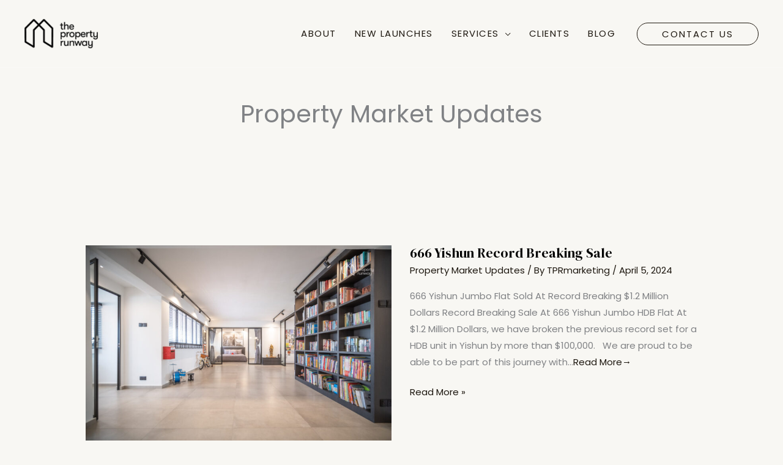

--- FILE ---
content_type: application/javascript
request_url: https://thepropertyrunway.com/wp-content/cache/wpfc-minified/2pspudn7/fmg8p.js
body_size: 4333
content:
var epl={ui:{init:null,prefix:"epl_ui_",tabs:null,accordion:null},helpers:{error:null,strip_html_special_chars:null,string_to_name:null},hooks:null};!function(l){epl.ui.init=function(){epl.ui.tabs(".epl-tabs, .epl-tabs-horizontal"),epl.ui.tabs({selector:".epl-tabs-vertical",type:"vertical"}),epl.ui.accordion(".epl-accordion")},epl.helpers.error=function(e){throw e},epl.helpers.ajax_submit=function(t,r){l(document).on("submit",l(t),function(e){e.preventDefault(),l.ajax({method:"POST",url:epl_frontend_vars.ajaxurl,data:{action:r,data:l(t).serialize()}}).done(function(e){})})},epl.helpers.strip_html_special_chars=function(e){var t=document.createElement("div");return t.innerHTML=e,(e=t.textContent||t.innerText).replace(/\W+/g," ")},epl.helpers.string_to_name=function(e){return e=(e=epl.helpers.strip_html_special_chars(e)).toLowerCase(e),l.trim(e.replace(/ /g,"_"))},epl.helpers.get_unique_name=function(e,t){var r=epl.helpers.string_to_name(e);if(name_orig=void 0===t?r:t+"["+r+"]",l('[name="'+name_orig+'"]').length)for(var n=1;0<l('[name="'+name_orig+'"]').length;)name_orig="undefined"==t?r+"_"+n:t+"["+r+"_"+n+"]",n++;return name_orig},epl.ui.tabs=function(){var e=arguments,r=null,t={selector:null,first:0,type:"horizontal"},n={};0<e.length?("string"==typeof e[0]?r=e[0]:"object"==typeof e[0]&&(r=(n=e[0]).selector),l.extend(!0,t,n),l(r).each(function(){l(this).addClass(epl.ui.prefix+"tab_wrapper "+epl.ui.prefix+"tab_wrapper_"+t.type+" epl-clearfix"),l(this).children("div").each(function(e){e==t.first&&l(this).addClass(epl.ui.prefix+"tab_content_current"),l(this).addClass(epl.ui.prefix+"tab_content")}),l(this).find("ul:first li").each(function(e){e==t.first&&(l(this).addClass(epl.ui.prefix+"tab_menu_current"),l(this).closest("ul").addClass(epl.ui.prefix+"tab_menu_wrapper "+epl.ui.prefix+"tab_menu_wrapper_"+t.type)),l(this).addClass(epl.ui.prefix+"tab_menu"),l(this).on("click",function(e){var t=l(this).children("a:first").attr("href");e.preventDefault(),l(this).trigger("tabchange",l(this).index()),l(this).siblings().removeClass(epl.ui.prefix+"tab_menu_current"),l(this).addClass(epl.ui.prefix+"tab_menu_current"),l(this).closest(r).find(t).siblings().removeClass(epl.ui.prefix+"tab_content_current"),l(this).closest(r).find(t).addClass(epl.ui.prefix+"tab_content_current")})})})):epl.helpers.error("no arguments passed to tabs")},epl.ui.accordion=function(){var e=arguments,t=null,i={selector:null,first:0,head:"h3",allClosed:!1,allOpen:!1,autoClose:!0},r={};0<e.length?("string"==typeof e[0]?t=e[0]:"object"==typeof e[0]&&(t=(r=e[0]).selector),l.extend(!0,i,r),l(t).each(function(){var n=l(this);n.addClass(epl.ui.prefix+"accordion_wrapper"),n.children(i.head).each(function(e){var t=l(this),r=t.next();t.addClass(epl.ui.prefix+"accordion_menu"),r.addClass(epl.ui.prefix+"accordion_content"),i.allOpen?(i.allClosed=!1,t.addClass(epl.ui.prefix+"accordion_menu_current"),r.addClass(epl.ui.prefix+"accordion_content_current"),r.show()):i.allClosed?(t.removeClass(epl.ui.prefix+"accordion_menu_current"),r.removeClass(epl.ui.prefix+"accordion_content_current"),r.hide()):e===i.first?(t.addClass(epl.ui.prefix+"accordion_menu_current"),r.addClass(epl.ui.prefix+"accordion_content_current"),r.show()):r.hide(),t.on("click",function(e){t.toggleClass(epl.ui.prefix+"accordion_menu_current"),r.slideToggle("fast"),i.autoClose&&(t.siblings(i.head).removeClass(epl.ui.prefix+"accordion_menu_current"),t.siblings("div").not(r).slideUp("fast")),t.hasClass(epl.ui.prefix+"accordion_menu_current")?n.trigger("accordionOpened",[t,r]):n.trigger("accordionClosed",[t,r])})})})):epl.helpers.error("no arguments passed to tabs")},epl.hooks_api=function(){var r=Array.prototype.slice,i={removeFilter:function(e,t){"string"==typeof e&&n("filters",e,t);return i},applyFilters:function(){var e=r.call(arguments),t=e.shift();return"string"!=typeof t?i:a("filters",t,e)},addFilter:function(e,t,r,n){"string"==typeof e&&"function"==typeof t&&(r=parseInt(r||10,10),l("filters",e,t,r,n));return i},removeAction:function(e,t){"string"==typeof e&&n("actions",e,t);return i},doAction:function(){var e=r.call(arguments),t=e.shift();"string"==typeof t&&a("actions",t,e);return i},addAction:function(e,t,r,n){"string"==typeof e&&"function"==typeof t&&(r=parseInt(r||10,10),l("actions",e,t,r,n));return i}},o={actions:{},filters:{}};function n(e,t,r,n){var i,l,a;if(o[e][t])if(r)if(i=o[e][t],n)for(a=i.length;a--;)(l=i[a]).callback===r&&l.context===n&&i.splice(a,1);else for(a=i.length;a--;)i[a].callback===r&&i.splice(a,1);else o[e][t]=[]}function l(e,t,r,n,i){r={callback:r,priority:n,context:i},n=(n=o[e][t])?(n.push(r),function(e){for(var t,r,n,i=1,l=e.length;i<l;i++){for(t=e[i],r=i;(n=e[r-1])&&n.priority>t.priority;)e[r]=e[r-1],--r;e[r]=t}return e}(n)):[r];o[e][t]=n}function a(e,t,r){var n,i,l=o[e][t];if(!l)return"filters"===e&&r[0];if(i=l.length,"filters"===e)for(n=0;n<i;n++)r[0]=l[n].callback.apply(l[n].context,r);else for(n=0;n<i;n++)l[n].callback.apply(l[n].context,r);return"filters"!==e||r[0]}return i},epl.hooks=new epl.hooks_api}(jQuery),jQuery(document).ready(function(e){epl.ui.init()});
function eplGetCookie(e){return EPL_Front_Js.get_cookie(e)}function EPL_Default_Map_Loader(){"undefined"!=typeof EPL_Front_Js&&EPL_Front_Js.default_map&&EPL_Front_Js.default_map()}jQuery(document).ready(function(d){Number.prototype.formatMoney=function(e,t,a){var r,e=isNaN(e=Math.abs(e))?2:e,t=null==t?epl_frontend_vars.decimal_sep:t,a=null==a?epl_frontend_vars.thousand_sep:a,n=this<0?"-":"",l=parseInt(r=Math.abs(+this||0).toFixed(e))+"",s=3<(s=l.length)?s%3:0;return n+(s?l.substr(0,s)+a:"")+l.substr(s).replace(/(\d{3})(?=\d)/g,"$1"+a)+(e?t+Math.abs(r-l).toFixed(e).slice(2):"")},EPL_Front_Js={init:function(){this.sort_listings(),this.author_tabs(),this.switch_view(),this.set_default_view(),this.listing_search_tabs(),this.field_sliders(),this.epl_search(),this.contact_form_submit();var e=new Event("EPL_Front_Js_ready");document.dispatchEvent(e)},property_search:function(){var t;1==d("#property_id").length&&(t=null,d("#property_id").keyup(function(){if(""==d("#property_id").val())return d(".epl-property-suggestion").fadeOut(),!1;null!=t&&clearTimeout(t);var e=d(this).val();data={action:"epl_search_listing",s:e},t=setTimeout(function(){t=null,d.ajax({type:"POST",data:data,url:ajaxurl,success:function(e){1==d(".epl-property-suggestion").length?d(".epl-property-suggestion").replaceWith(e):d("#property_id").after(e),d(".epl-property-suggestion").fadeIn()}})},300)}),d(document.body).on("click",".epl-property-suggestion li",function(e){d("#property_id").val(d(this).data("id")),d(".epl-property-suggestion").fadeOut().remove()}))},sort_listings:function(){jQuery(".epl-sort-listings").on("change",function(){var e=jQuery(this).val(),t=jQuery(this).data("instance-id"),a=window.location.href,a=EPL_Front_Js.update_url_param(a,"sortby",e);""!=t&&(a=EPL_Front_Js.update_url_param(a,"instance_id",t)),window.location.replace(a)})},get_cookie:function(e){for(var t,a,r=document.cookie.split(";"),n=0;n<r.length;n++)if(t=r[n].substr(0,r[n].indexOf("=")),a=r[n].substr(r[n].indexOf("=")+1),(t=t.replace(/^\s+|\s+$/g,""))==e)return unescape(a)},update_url_param:function(e,t,a){var r=e.indexOf("#"),n=-1===r?"":e.substr(r),r=(e=-1===r?e:e.substr(0,r),new RegExp("([?&])"+t+"=.*?(&|$)","i")),l=-1!==e.indexOf("?")?"&":"?";return(e=e.match(r)?e.replace(r,"$1"+t+"="+a+"$2"):e+l+t+"="+a)+n},author_tabs:function(){jQuery("ul.epl-author-tabs li").click(function(){var e=jQuery(this).closest(".epl-author-box-container").attr("id"),t=jQuery(this).attr("data-tab");jQuery("#"+e+" ul.epl-author-tabs li").removeClass("epl-author-current"),jQuery("#"+e+" .epl-author-tab-content").removeClass("epl-author-current"),jQuery(this).addClass("epl-author-current"),jQuery("#"+e+" #"+t).addClass("epl-author-current")})},default_map:function(){"object"==typeof google&&"object"==typeof google.maps&&d(".epl-map-shortcode").each(function(){var r,n,l,s,e=d(this),t=e.data("cord"),a=e.data("address"),i=e.data("zoom"),o=e.data("id"),p=e.data("suburb_mode");""!=t?(t=t.split(","),new google.maps.Geocoder,t={center:eplmapcord=new google.maps.LatLng(t[0],t[1]),zoom:i},t=new google.maps.Map(e[0],t),new google.maps.Marker({map:t,position:eplmapcord,icon:epl_frontend_vars.image_base+"default.png"})):""!=a&&(t=a,r=p,n=o,l=e,s=i,(eplgeocoder=new google.maps.Geocoder).geocode({address:t},function(e,t){var a;t==google.maps.GeocoderStatus.OK&&(t={center:e[0].geometry.location,zoom:s},t=new google.maps.Map(l[0],t),a="default.png",1!=r?0<n&&d.ajax({type:"POST",url:epl_frontend_vars.ajaxurl,data:{_epl_nonce:epl_frontend_vars.ajax_nonce,action:"epl_update_listing_coordinates",coordinates:e[0].geometry.location.toString(),listid:n}}).done(function(e){}):a="suburb.png",new google.maps.Marker({map:t,position:e[0].geometry.location,icon:epl_frontend_vars.image_base+a}))}))})},set_default_view:function(){var e;void 0!==eplGetCookie("preferredView")?(e=this.get_cookie("preferredView"),jQuery('.epl-switch-view ul li[data-view="'+e+'"]').trigger("click")):"grid"==epl_frontend_vars.epl_default_view_type&&jQuery('.epl-switch-view ul li[data-view="grid"]').trigger("click")},switch_view:function(){jQuery(".epl-switch-view ul li").click(function(){var e=jQuery(this).data("view");d.ajax({type:"POST",url:epl_frontend_vars.ajaxurl,data:{action:"epl_update_default_view",view:e}}).done(function(e){}),"undefined"==typeof listingsMasonEnabled&&(jQuery(".epl-switch-view ul li").removeClass("epl-current-view"),jQuery(this).addClass("epl-current-view"),"grid"==e?(jQuery(".epl-property-blog").addClass("epl-listing-grid-view"),jQuery(".epl-listing-grid-view.epl-property-blog").each(function(e){0})):jQuery(".epl-property-blog").removeClass("epl-listing-grid-view"))})},listing_search_tabs:function(){d(".epl-search-tabs").each(function(){new r(d(this))});var e=d.getUrlVar("instance_id");let t=d.getUrlVar("form_tab"),a=d('.epl-search-container[data-instance-id="'+e+'"]');a.length&&a.find('li[data-tab="epl_ps_tab_'+t+'"]').length&&setTimeout(()=>{console.log('tab switched li[data-tab="epl_ps_tab_'+t+'"]'),a.find('li[data-tab="epl_ps_tab_'+t+'"]').trigger("click")},200)},get_url_vars:function(){for(var e,t=[],a=window.location.href.slice(window.location.href.indexOf("?")+1).split("&"),r=0;r<a.length;r++)e=a[r].split("="),t.push(e[0]),t[e[0]]=e[1];return t},get_url_var:function(e){return this.get_url_vars()[e]},field_sliders:function(){var e=d(".epl-search-form"),t=epl_frontend_vars.field_sliders;e.each(function(e){var u=d(this);d.each(t,function(l,s){var i,r,o,p,t,c,e,a;elExists=!0,d.each(s.els,function(e,t){d("."+t).length?d("."+t).closest(".epl-search-row").hide():elExists=!1}),elExists&&(s.els.length<2?(t=isNaN(Number(d("."+s.els[0]).data("min")))?s.min:Number(d("."+s.els[0]).data("min")),c=isNaN(Number(d("."+s.els[0]).data("max")))?s.max:Number(d("."+s.els[0]).data("max")),a=!1,(e=d("."+s.els[0]+" option").eq(1).val())&&-1!==e.toString().indexOf("-")&&(a=!0),p=t,void 0!==(e=d.getUrlVar(s.els[0]))&&(p=parseInt(e)),d("."+s.els[0]).closest(".epl-search-row").after('<div class="epl-lf-range-slider epl-search-row epl-search-row-select fm-block epl-search-row-full "><label class="epl-search-label fm-label label_'+l+'" for="'+l+'">'+s.label+'</label><div class="field"><div class="'+l+'"></div></div></div>'),a?(i=[t,c],void 0!==e&&-1!==e.toString().indexOf("-")&&(a=e.split("-"),i=[parseInt(a[0]),parseInt(a[1])]),d("."+l).each(function(e){var n=d(this).closest(".epl-lf-range-slider");d(this).slider({range:!0,min:t,max:c,animate:!0,values:i,slide:function(e,t){var a=t.values[0]+"-"+t.values[1],a=(d("."+s.els[0]+" option").remove(),d("."+s.els[0]).append(new Option(t.values[0].formatMoney(0)+"-"+t.values[1].formatMoney(0),a)),d("."+s.els[0]).val(a).change(),s.prefix+t.values[0].formatMoney(0)+s.suffix),t=s.prefix+t.values[1].formatMoney(0)+s.suffix;n.find(".label_"+l).html(s.label+epl_frontend_vars.range_html.replace("{range_start}",a).replace("{range_sep}",s.separator||" - ").replace("{range_end}",t))},stop:function(e,t){},create:function(e,t){var a=s.prefix+i[0].formatMoney(0)+s.suffix,r=s.prefix+i[1].formatMoney(0)+s.suffix;n.find(".label_"+l).html(s.label+epl_frontend_vars.range_html.replace("{range_start}",a).replace("{range_sep}",s.separator||" - ").replace("{range_end}",r))}})})):d("."+l).each(function(e){var a=d(this).closest(".epl-lf-range-slider");d(this).slider({min:t,max:c,range:"min",animate:!0,value:p,slide:function(e,t){d("."+s.els[0]).append(new Option(t.value.formatMoney(0),t.value)),d("."+s.els[0]).val(t.value).change(),a.find(".label_"+l).html(s.label+epl_frontend_vars.range_html.replace("{range_start}",s.prefix+t.value.formatMoney(0)+s.suffix).replace("{range_sep}","").replace("{range_end}",""))},stop:function(e,t){},create:function(e,t){a.find(".label_"+l).html(s.label+epl_frontend_vars.range_html.replace("{range_start}",s.prefix+p.formatMoney(0)+s.suffix).replace("{range_sep}","").replace("{range_end}",""))}})})):(r=u.find("."+s.els[0]),o=u.find("."+s.els[1]),o.find("option").each(function(){d(this).attr("value"),d(this).text()}),p=[r.data("min"),r.data("max")],t=isNaN(Number(r.data("min")))?s.min:Number(r.data("min")),c=isNaN(Number(o.data("max")))?s.max:Number(o.data("max")),e=d.getUrlVar(s.els[0]),a=d.getUrlVar(s.els[1]),void 0!==e&&""!=e&&(e=parseInt(e)),void 0!==a&&""!=a&&(a=parseInt(a)),(void 0!==e&&""!=e||void 0!==a&&""!=a)&&(p=[e,a]),r.closest(".epl-search-row").after('<div class="epl-lf-range-slider epl-search-row epl-search-row-select fm-block epl-search-row-full "><label class="epl-search-label fm-label label_'+l+'" for="'+l+'">'+s.label+'</label><div class="field"><div class="'+l+'"></div></div></div>'),u.find("."+l).each(function(e){var n=d(this).closest(".epl-lf-range-slider");d(this).slider({range:!0,step:0<u.find("."+s.els[1]).has("option").length?Number(u.find("."+s.els[1]+" option:eq(2)").val())-Number(u.find("."+s.els[1]+" option:eq(1)").val()):s.step,min:t,max:c,animate:!0,values:p,slide:function(e,t){r.append(new Option(t.values[0].formatMoney(0),t.values[0])),r.append(new Option(t.values[1].formatMoney(0),t.values[1])),o.append(new Option(t.values[0].formatMoney(0),t.values[0])),o.append(new Option(t.values[1].formatMoney(0),t.values[1])),r.val(t.values[0]).change(),o.val(t.values[1]).change();var a=s.prefix+t.values[0].formatMoney(0)+s.suffix,t=s.prefix+t.values[1].formatMoney(0)+s.suffix;n.find(".label_"+l).html(s.label+epl_frontend_vars.range_html.replace("{range_start}",a).replace("{range_sep}",s.separator).replace("{range_end}",t))},stop:function(e,t){},create:function(e,t){var a=s.prefix+p[0].formatMoney(0)+s.suffix,r=s.prefix+p[1].formatMoney(0)+s.suffix;n.find(".label_"+l).html(s.label+epl_frontend_vars.range_html.replace("{range_start}",a).replace("{range_sep}",s.separator).replace("{range_end}",r))}})})))})})},epl_search:function(){d(".epl-search-form form").on("submit",function(e){e.preventDefault();var t,a=d(this).serialize().split("&"),r=[];for(t in a)"string"==typeof a[t]&&a[t].split("=")[1]&&r.push(a[t]);e=r.join("&"),e=epl_frontend_vars.site_url+"?"+e;location.href=e})},contact_form_submit:function(){d(".epl-contact-capture-form form").on("submit",function(e){var t=d(this),e=(e.preventDefault(),d(this).serializeArray());e.push({name:"action",value:"epl_contact_capture_action"}),d.ajax({type:"POST",url:epl_frontend_vars.ajaxurl,data:e,dataType:"json"}).done(function(e){d(".epl-contact-widget-msgs").remove(),t.after('<div class="epl-contact-widget-msgs epl-contact-widget-msg-'+e.status+'">'+e.msg+"</div>"),"success"==e.status&&t.trigger("reset")})})}};class r{constructor(e){this.$tabContainer=e,this.$tabLinks=this.$tabContainer.find("li.tab-link"),this.$tabContents=this.$tabContainer.parent().find(".epl-search-form"),this.setupListeners()}setupListeners(){this.$tabLinks.on("click",e=>{this.switchTab(d(e.currentTarget))})}switchTab(e){var t=e.attr("data-tab");this.$tabLinks.removeClass("epl-sb-current"),this.$tabContents.removeClass("epl-sb-current"),e.addClass("epl-sb-current"),d("#"+t).addClass("epl-sb-current"),this.$tabLinks.trigger("after_tab_switch",{content:d("#"+t),tab_id:t})}}EPL_Front_Js.init()}),jQuery.extend({getUrlVars:function(){return EPL_Front_Js.get_url_vars()},getUrlVar:function(e){return EPL_Front_Js.get_url_var(e)}}),"complete"===document.readyState||"interactive"===document.readyState?EPL_Default_Map_Loader():document.addEventListener("EPL_Front_Js_ready",EPL_Default_Map_Loader),window.EPL_Default_Map_Loader=EPL_Default_Map_Loader;